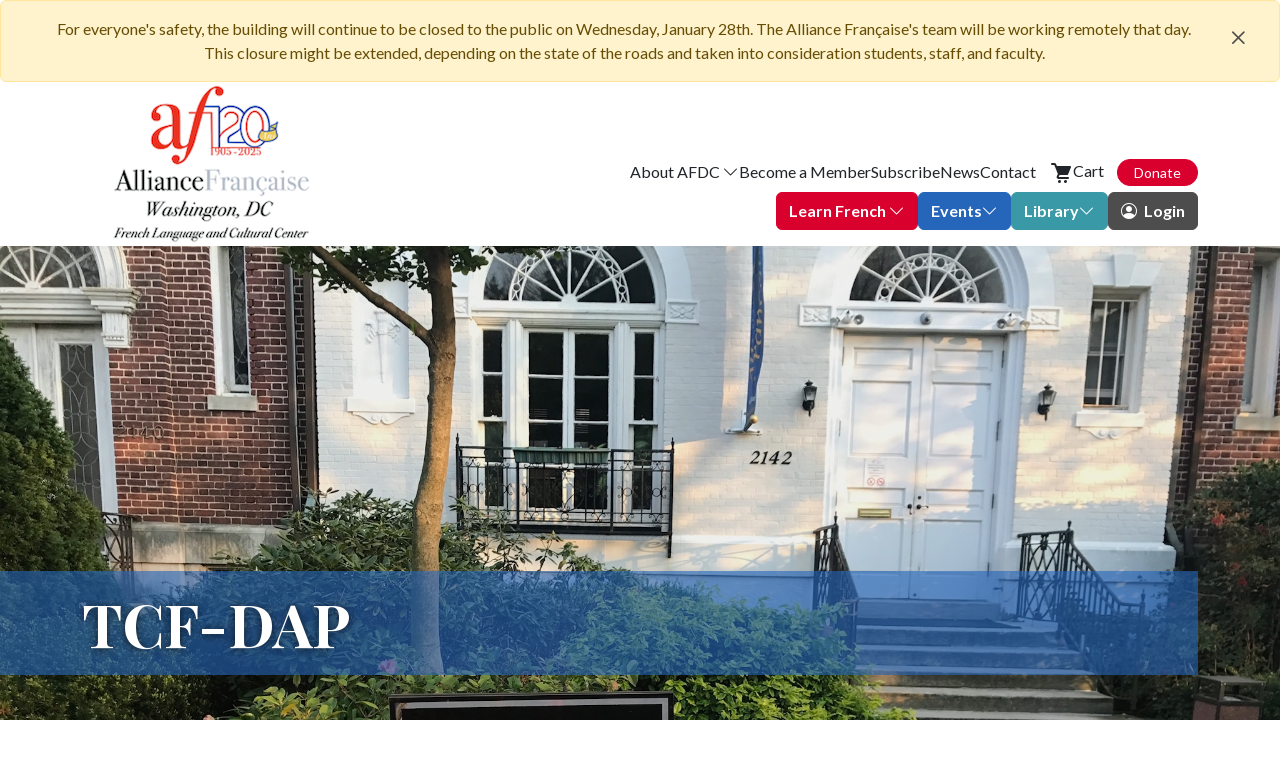

--- FILE ---
content_type: text/html; charset=utf-8
request_url: https://www.francedc.org/tcf
body_size: 8610
content:
<html>

<head>
    <meta name="viewport" content="width=device-width, initial-scale=1">

    <title>TCF-DAP | Alliance Fran&ccedil;aise Washington DC (AFDC)</title>

    <link href="https://cdn.jsdelivr.net/npm/bootstrap@5.3.5/dist/css/bootstrap.min.css" rel="stylesheet"
        integrity="sha384-SgOJa3DmI69IUzQ2PVdRZhwQ+dy64/BUtbMJw1MZ8t5HZApcHrRKUc4W0kG879m7" crossorigin="anonymous">
    <link rel="stylesheet" href="https://cdn.jsdelivr.net/npm/bootstrap-icons@1.11.3/font/bootstrap-icons.min.css">
    <link rel="preconnect" href="https://fonts.googleapis.com">
    <link rel="preconnect" href="https://fonts.gstatic.com/" crossorigin>
    <link href="https://fonts.googleapis.com/css2?family=Lato:ital,wght@0,100;0,300;0,400;0,700;0,900;1,100;1,300;1,400;1,700;1,900&family=Playfair+Display:ital,wght@0,400..900;1,400..900&display=swap" rel="stylesheet">
    <link rel="stylesheet" href="/templates/overrides/assets/css/main.css" />




    <!-- Load essential scripts for all override pages -->
      <script type='text/javascript' src='/action/optimize/scripts?1767683611'></script>
<script type='text/javascript' src='/components/flowplayer/flowplayer-3.2.13.min.js'></script>
<script type='text/javascript'>
var flowplayerPath = '/components/flowplayer/flowplayer-3.2.18.swf';
</script>
			<script src="https://js.stripe.com/v3/"></script>
			<script type='text/javascript'>
				var stripe = new Stripe("pk_live_fVOtLguHeTX68WzfAxq92NkN");
			</script><!-- Google tag (gtag.js) -->

<script async src=https://www.googletagmanager.com/gtag/js?id=G-Q532693YJW></script>

<script>

  window.dataLayer = window.dataLayer || [];

  function gtag(){dataLayer.push(arguments);}

  gtag('js', new Date());
  gtag('config', 'G-Q532693YJW');

</script>


  <link href='/action/html_editor/custom_css' rel='stylesheet'/>
</head>

<body>
    <div id='announcements'><script type='text/javascript'>
var announcement;
window.addEvent('domready', function()
{
	announcement = new AnnouncementManager('announcement', 33,
												 '');
});
</script>
		<div id='announcement' class='alert alert-warning alert-dismissible fade show text-center pb-0'>
		<a class='announcement_dismiss btn hover-zoom shadow-none' href='#' onclick='announcement.dismiss(); return false'></a>
<p>For everyone's safety, the building will continue to be closed to the public on Wednesday, January 28th. The Alliance Fran&ccedil;aise's team will be working remotely that day.<br />This closure might be extended, depending on the state of the roads and taken into consideration students, staff, and faculty.</p>		</div>

		<script type='text/javascript'>
			var announcement = document.getElementById("announcement");
		   	var announcementHeight = announcement.offsetHeight;
		    document.body.style.paddingTop = announcementHeight + "px";
		</script></div>
    <div id='nav'><style>
    nav.container a, nav.container a:visited, nav.container a.dropdown-toggle:hover, nav.container a.btn:hover {
        text-decoration: none;
    }
    nav.container a:hover {
        text-decoration: underline;
    }
    nav.container section.d-lg-flex a.text-body {
        text-wrap: nowrap;
    }
    
    nav.container a.btn.hover-zoom:hover {
        text-decoration: underline;
        font-weight: bold;
    }
    /* Add hover effect */
    .hover-zoom {
        transition: transform 200ms, box-shadow 200ms;
    }
    .hover-zoom:hover {
        transform: scale(110%);    
        box-shadow: 0 4px 4px 0 rgba(0, 0, 0, 0.25);
    }

    /* Make dropdown open on hover */
    .dropdown:hover>.dropdown-menu {
        display: block;
    }

    /* Support nested dropdowns (dropend) */
    .dropdown-menu .dropend:hover>.dropdown-menu {
        display: block;
        position: absolute;
        top: 0;
        left: 100%;
        margin-top: 0;
    }

    /* Make nav draw full width */
    .offcanvas.offcanvas-end {
        width: 100vw;
        max-width: 100%;
    }

    /* Rotate icon on expanded accordion */
    #mobileNav button[aria-expanded="true"] .bi-chevron-down {
        transform: rotate(180deg);
    }

    #mobileNav button[aria-expanded="true"] {
        border-bottom-left-radius: 0 !important;
        border-bottom-right-radius: 0 !important;
    }

    nav .accordion-item .accordion-header button {
        --bs-btn-border-radius: 0.3rem;
    }

    /* --- Universal dropdown item behavior --- */
    nav .dropdown-menu .dropdown-item {
        background-color: transparent !important; /* prevents default hover bg */
        text-decoration: none;
    }

    nav .dropdown-menu .dropdown-item:hover {
        text-decoration: underline;
        background-color: transparent !important;
    }

    /* --- Base dropdown background --- */
    #learnFrenchDropdown .dropdown-menu {
        background-color: white;
        transition: background-color 0.15s ease-in-out;
    }

    /* --- Top-level items: red on hover, no underline --- */
    #learnFrenchDropdown .dropdown-item {
        transition: background-color 0.15s ease-in-out, color 0.15s ease-in-out;
    }

    #learnFrenchDropdown .dropdown-item.dropdown-toggle:hover {
        background-color: var(--afdc-red) !important;
        color: white !important;
        text-decoration: none;
    }

    /* --- Nested menu always red --- */
    #learnFrenchDropdown .dropend .dropdown-menu {
        background-color: var(--afdc-red) !important;
        transition: background-color 0.15s ease-in-out;
    }

    /* --- Nested items: white text by default, underline on hover --- */
    #learnFrenchDropdown .dropend .dropdown-menu .dropdown-item {
        color: white;
        transition: background-color 0.15s ease-in-out, color 0.15s ease-in-out;
    }

    #learnFrenchDropdown .dropend .dropdown-menu .dropdown-item:hover {
        background-color: rgba(255, 255, 255, 0.1); /* slight feedback effect */
        color: white;
        text-decoration: underline;
    }

    /* --- Keep parent item red+white while hovering nested menu --- */
    #learnFrenchDropdown .dropend:hover>.dropdown-item {
        background-color: var(--afdc-red) !important;
        color: white !important;
        text-decoration: none;
    }

    /* Hide Bootstrap's default caret on dropdown-toggle */
    #learnFrenchDropdown .dropdown-toggle::after {
        display: none;
    }

    #learnFrenchDropdown .dropend .dropdown-menu {
        border: none;
    }
</style>

<nav class="container">
    <!-- Mobile only -->
    <section id="mobileNav" class="row align-items-center d-lg-none">
        <div class="col-5">
            <a href="/">
                <img src="/templates/overrides/assets/img/logo.png" class="mw-100" />
            </a>
        </div>
        <div class="col-7 text-end">
            <button class="btn" type="button" data-bs-toggle="offcanvas" data-bs-target="#mobileMenu"
                aria-controls="mobileMenu">
                <i class="bi bi-list" style="font-size: 3rem;"></i>
            </button>
            <div class="offcanvas offcanvas-end" tabindex="-1" id="mobileMenu" aria-labelledby="mobileMenuLabel">
                <div class="offcanvas-header row align-items-center">
                    <div class="col-5">
                        <a href="/">
                            <img src="/templates/overrides/assets/img/logo.png" class="mw-100" />
                        </a>
                    </div>
                    <div class="col-7 text-end">
                        <button type="button" class="btn-close" style="font-size: 1.5rem;" data-bs-dismiss="offcanvas" aria-label="Close"></button>
                    </div>
                </div>
                <div class="offcanvas-body d-flex flex-column gap-3 align-items-center">
                                            <a href="/login#login-header" class="btn btn-afdc-dark-gray w-100">
                            <i class="bi bi-person-circle me-1"></i>
                            Login
                        </a>
                    
                    <div class="accordion w-100 d-flex flex-column gap-3" id="afdcAccordion">
                        <div class="accordion-item border-afdc-red">
                            <h2 class="accordion-header">
                                <button class="btn btn-afdc-red w-100 d-flex justify-content-center gap-3 align-items-center collapsed"
                                    type="button" data-bs-toggle="collapse" data-bs-target="#collapseFrench" aria-expanded="false"
                                    aria-controls="collapseFrench">
                                    Learn French
                                    <i class="bi bi-chevron-down transition" style="transition: transform 0.3s;"></i>
                                </button>
                            </h2>
                            <div id="collapseFrench" class="accordion-collapse collapse" data-bs-parent="#afdcAccordion">
                                <div class="accordion-body">
                                    <div class="row">
                                        <div class="col-6 text-end">
                                            <a href="/adult-course-level" class="fw-bold text-body">Adults</a>
                                        </div>
                                        <div class="col-6 text-start">
                                            <a href="/registration" class="text-body d-block mb-3">Registration</a>
                                            <a href="/adult-register-steps" class="text-body d-block mb-3">Steps to Register</a>
                                            <a href="/adult-course-level" class="text-body d-block mb-3">Course Levels</a>
                                            <a href="/session_dates" class="text-body d-block mb-3">Session Dates</a>
                                            <a href="/adult_placement_tests" class="text-body d-block mb-3">Placement Tests</a>
                                            <a href="/private" class="text-body d-block mb-3">Private Classes</a>
                                        </div>
                                    </div>
                                    <div class="row">
                                        <div class="col-6 text-end">
                                            <a href="/kids-and-teens" class="fw-bold text-body">Kids &amp; Teens</a>
                                        </div>
                                        <div class="col-6 text-start">
                                            <a href="/registration?level_id=&course_type_id=4&age_group=Kids#filtered-level-sections" class="text-body d-block mb-3">Registration</a>
                                            <a href="/kids_teens_levels" class="text-body d-block mb-3">Youth Classes</a>
                                            <a href="/kids_teens_register_steps" class="text-body d-block mb-3">Registration Info</a>
                                            <a href="/kt_session_dates" class="text-body d-block mb-3">Session Dates</a>
                                            <a href="/child_placement_tests" class="text-body d-block mb-3">Placement Tests</a>
                                            <a href="/private-kids-teens" class="text-body d-block mb-3">Private Classes</a>
                                            <a href="/camps" class="text-body d-block mb-3">Camps</a>
                                            <a href="/field-trips" class="text-body d-block mb-3">Field Trips</a>
                                            <a href="/teens-special-programs" class="text-body d-block mb-3">Teen Programs</a>
                                        </div>
                                    </div>
                                    <div class="row">
                                        <div class="col-6 text-end">
                                            <a href="/certifications" class="fw-bold text-body">Certifications</a>
                                        </div>
                                        <div class="col-6 text-start">
                                            <a href="/registration-process" class="text-body d-block mb-3">Exam Registration Process</a>
                                            <a href="/certification_days" class="text-body d-block mb-3">Certifications Offered at AFDC</a>
                                            <a href="/daefle" class="text-body d-block mb-3">DAEFLE</a>
                                            <a href="/delf" class="text-body d-block mb-3">DELF &amp; DALF</a>
                                            <a href="/tef-tefaq" class="text-body d-block mb-3">TEF, TEF AQ, TEF Canada, TEF IRN</a>
                                            <a href="/tcf" class="text-body d-block mb-3">TCF</a>
                                            <a href="/certification_calendar" class="text-body d-block mb-3">Certifications Calendar</a>
                                        </div>
                                    </div>
                                </div>
                            </div>
                        </div>
                        <div class="accordion-item border-afdc-blue">
                            <h2 class="accordion-header">
                                <button class="btn btn-afdc-blue w-100 d-flex justify-content-center gap-3 align-items-center collapsed"
                                    type="button" data-bs-toggle="collapse" data-bs-target="#collapseEvents" aria-expanded="false"
                                    aria-controls="collapseEvents">
                                    Events
                                    <i class="bi bi-chevron-down transition" style="transition: transform 0.3s;"></i>
                                </button>
                            </h2>
                            <div id="collapseEvents" class="accordion-collapse collapse" data-bs-parent="#afdcAccordion">
                                <div class="accordion-body text-start">
                                    <a href="/events" class="text-body d-block mb-3">Upcoming Events</a>
                                    <a href="/quoi-de-neuf" class="text-body d-block mb-3">Quoi de neuf around DC</a>
                                    <a href="/gala" class="text-body d-block mb-3">Gala</a>
                                    <a href="/poetry-competition" class="text-body d-block mb-3">Youth Poetry Competition</a>
                                    <a href="/photo-contest" class="text-body d-block mb-3">Photo Contest: Paris on the Potomac</a>
                                    <a href="/trip-to-france" class="text-body d-block mb-3">Trip to Toulouse</a>
                                </div>
                            </div>
                        </div>
                        <div class="accordion-item border-afdc-teal">
                            <h2 class="accordion-header">
                                <button class="btn btn-afdc-teal w-100 d-flex justify-content-center gap-3 align-items-center collapsed"
                                    type="button" data-bs-toggle="collapse" data-bs-target="#collapseLibrary" aria-expanded="false"
                                    aria-controls="collapseLibrary">
                                    Library
                                    <i class="bi bi-chevron-down transition" style="transition: transform 0.3s;"></i>
                                </button>
                            </h2>
                            <div id="collapseLibrary" class="accordion-collapse collapse" data-bs-parent="#afdcAccordion">
                                <div class="accordion-body text-start">
                                    <a href="/Click_and_Collect_Service" class="text-body d-block mb-3">Click &amp; Collect Service</a>
                                    <a href="/library_hours" class="text-body d-block mb-3">Hours</a>
                                    <a href="/collections" class="text-body d-block mb-3">Collections</a>
                                    <a href="/library-policies" class="text-body d-block mb-3">Library Policies</a>
                                    <a href="/afdc_library_calendar" class="text-body d-block mb-3">AFDC Library Calendar</a>
                                    <a href="http://librarycatalog.francedc.org/?_ga=2.64701933.338589461.1525189635-406973513.1525027990" class="text-body d-block mb-3">Catalogue en ligne</a>
                                    <a href="/culturetheque" class="text-body d-block mb-3">Cultureth&egrave;que eLibrary</a>
                                </div>
                            </div>
                        </div>
                    </div>
                    <div class="accordion" id="aboutAccordion">
                        <div class="accordion-item border-0">
                            <h2 class="accordion-header" id="aboutHeading">
                                <button class="accordion-button w-100 bg-transparent d-flex justify-content-center gap-3 align-items-center collapsed" type="button"
                                    data-bs-toggle="collapse" data-bs-target="#aboutCollapse" aria-expanded="false"
                                    aria-controls="aboutCollapse">
                                    About AFDC
                                </button>
                            </h2>
                            <div id="aboutCollapse" class="accordion-collapse collapse" aria-labelledby="aboutHeading"
                                data-bs-parent="#aboutAccordion">
                                <div class="accordion-body text-center p-0 mt-3">
                                    <a href="/about" class="text-body d-block mb-3">About</a>
                                    <!-- <a href="/afdc_calendar" class="text-body d-block mb-3">Monthly Calendar</a> -->
                                    <a href="/membership-levels" class="text-body d-block mb-3">Membership Levels</a>
                                    <a href="/why-afdc" class="text-body d-block mb-3">Why Learn at AFDC</a>
                                    <a href="/our-team" class="text-body d-block mb-3">Our Team</a>
                                    <a href="/our-board" class="text-body d-block mb-3">Our Board</a>
                                    <a href="/policies" class="text-body d-block mb-3">Policies</a>
                                    <a href="/work-with-us" class="text-body d-block mb-3">Work with Us</a>
                                    <a href="/health_policies_at_afdc" class="text-body d-block mb-3">Health Policies</a>
                                    <a href="/faq" class="text-body d-block mb-3">FAQ</a>
                                </div>
                            </div>
                        </div>
                    </div>

                                            <a href="/membership-levels" class="text-body" id="become_member_button">Become a Member</a>
                    
                    <a href="/subscribe" class="text-body">Subscribe</a>
                    <a href="/news" class="text-body">News</a>
                    <!-- <a href="/afdc_calendar" class="text-body">Calendar</a> -->
                    <a href="/contact_us" class="text-body">Contact</a>
                    <a href="/cart" class="text-body">
                        <svg viewBox="0 0 24 24" xmlns="http://www.w3.org/2000/svg" id="cart-alt-1" class="icon glyph" width="24px" height="24px">
                            <path d="M10.62,14l-1,2H19a1,1,0,0,1,0,2H9.62a2,2,0,0,1-1.79-2.89L8.9,13,5.32,4H3A1,1,0,0,1,3,2H5.32A2,2,0,0,1,7.18,3.26L7.88,5H20.8l.09,0a1,1,0,0,1,.48.05,1,1,0,0,1,.56,1.3l-2.8,7a1,1,0,0,1-.93.63Zm-.12,5A1.5,1.5,0,1,0,12,20.5,1.5,1.5,0,0,0,10.5,19Zm6,0A1.5,1.5,0,1,0,18,20.5,1.5,1.5,0,0,0,16.5,19Z" style="fill:currentColor"></path>
                        </svg>Cart
                    </a>
                    <a href="/donate" class="btn btn-xs rounded-pill btn-afdc-red px-3 fw-normal">Donate</a>
                </div>
            </div>
        </div>
    </section>

    <!-- Medium & Up -->
    <section class="row align-items-end d-none d-lg-flex">
        <div class="col-3">
            <a href="/">
                <img src="/templates/overrides/assets/img/logo.png" class="mw-100" />
            </a>
        </div>
        <div class="col-9 d-flex flex-column gap-3 pb-3">
            <div class="nav-links d-flex align-items-center gap-4 justify-content-end">
                <div class="dropdown">
                    <a href="/about"
                        class="text-body dropdown-toggle"
                        id="aboutDropdown"
                        role="button"
                        data-bs-toggle="dropdown"
                        aria-expanded="false">
                        About AFDC
                        <i class="bi bi-chevron-down"></i>
                    </a>
                    <ul class="dropdown-menu" aria-labelledby="aboutDropdown">
                        <li><a class="dropdown-item" href="/about">About</a></li>
                        <!-- <li><a class="dropdown-item" href="/afdc_calendar">Monthly Calendar</a></li> -->
                        <li><a class="dropdown-item" href="/membership-levels">Membership Levels</a></li>
                        <li><a class="dropdown-item" href="/why-afdc">Why Learn at AFDC</a></li>
                        <!-- <li><a class="dropdown-item" href="/testimonials">Testimonials</a></li> -->
                        <li><a class="dropdown-item" href="/our-team">Our Team</a></li>
                        <li><a class="dropdown-item" href="/our-board">Our Board</a></li>
                        <li><a class="dropdown-item" href="/policies">Policies</a></li>
                        <li><a class="dropdown-item" href="/work-with-us">Work with Us</a></li>
                        <li><a class="dropdown-item" href="/health_policies_at_afdc">Health Policies</a></li>
                        <li><a class="dropdown-item" href="/faq">FAQ</a></li>
                    </ul>
                </div>

                                    <a href="/membership-levels" class="text-body" id="become_member_button">Become a Member</a>
                
                <a href="/subscribe" class="text-body">Subscribe</a>
                <a href="/news" class="text-body">News</a>
                <!-- <a href="/afdc_calendar" class="text-body">Calendar</a> -->
                <a href="/contact_us" class="text-body">Contact</a>
                <a href="/cart" class="text-body btn hover-zoom shadow-none">
                    <svg viewBox="0 0 24 24" xmlns="http://www.w3.org/2000/svg" id="cart-alt-1" class="icon glyph" width="24px" height="24px">
                        <path d="M10.62,14l-1,2H19a1,1,0,0,1,0,2H9.62a2,2,0,0,1-1.79-2.89L8.9,13,5.32,4H3A1,1,0,0,1,3,2H5.32A2,2,0,0,1,7.18,3.26L7.88,5H20.8l.09,0a1,1,0,0,1,.48.05,1,1,0,0,1,.56,1.3l-2.8,7a1,1,0,0,1-.93.63Zm-.12,5A1.5,1.5,0,1,0,12,20.5,1.5,1.5,0,0,0,10.5,19Zm6,0A1.5,1.5,0,1,0,18,20.5,1.5,1.5,0,0,0,16.5,19Z" style="fill:currentColor"></path>
                    </svg>Cart
                </a>
                <a href="/donate" id="donateButton" class="btn btn-xs rounded-pill btn-afdc-red px-3 fw-normal hover-zoom">Donate</a>
            </div>
            <div class="nav-buttons d-flex align-items-center gap-3 justify-content-end">
                <div class="dropdown" id="learnFrenchDropdown">
                    <button class="btn btn-afdc-red dropdown-toggle" type="button" aria-expanded="false">
                        Learn French
                        <i class="bi bi-chevron-down"></i>
                    </button>
                    <ul class="dropdown-menu">
                        <li><a href="/registration" class="dropdown-item">Registration</a></li>
                        <li class="dropend">
                            <a href="/adult-course-level" class="dropdown-item dropdown-toggle d-flex justify-content-between align-items-center"
                                role="button" aria-expanded="false">
                                Adults
                                <i class="bi bi-chevron-right"></i>
                            </a>
                            <ul class="dropdown-menu">
                                <li><a href="/adult-register-steps" class="dropdown-item">Steps to Register</a></li>
                                <li><a href="/adult-course-level" class="dropdown-item">Course Levels</a></li>
                                <li><a href="/session_dates" class="dropdown-item">Session Dates</a></li>
                                <li><a href="/adult_placement_tests" class="dropdown-item">Placement Tests</a></li>
                                <li><a href="/private" class="dropdown-item">Private Classes</a></li>
                            </ul>
                        </li>
                        <li class="dropend">
                            <a href="/kids-and-teens" class="dropdown-item dropdown-toggle d-flex justify-content-between align-items-center" role="button" aria-expanded="false">
                                Kids &amp; Teens
                                <i class="bi bi-chevron-right"></i>
                            </a>
                            <ul class="dropdown-menu">
                                <li><a href="/kids_teens_levels" class="dropdown-item">Youth Classes</a></li>
                                <li><a href="/kids_teens_register_steps" class="dropdown-item">Registration Info</a></li>
                                <li><a href="/kt_session_dates" class="dropdown-item">Session Dates</a></li>
                                <li><a href="/child_placement_tests" class="dropdown-item">Placement Tests</a></li>
                                <li><a href="/private-kids-teens" class="dropdown-item">Private Classes</a></li>
                                <li><a href="/camps" class="dropdown-item">Camps</a></li>
                                <li><a href="/field-trips" class="dropdown-item">Field Trips</a></li>
                                <li><a href="/teens-special-programs" class="dropdown-item">Teen Programs</a></li>
                            </ul>
                        </li>
                        <li class="dropend">
                            <a href="/certifications" class="dropdown-item dropdown-toggle d-flex justify-content-between align-items-center"
                                role="button" aria-expanded="false">
                                Certifications
                                <i class="bi bi-chevron-right"></i>
                            </a>
                            <ul class="dropdown-menu">
                                <li><a href="/registration-process" class="dropdown-item">Exam Registration Process</a></li>
                                <li><a href="/certification_days" class="dropdown-item">Certifications Offered at AFDC</a></li>
                                <li><a href="/daefle" class="dropdown-item">DAEFLE</a></li>
                                <li><a href="/delf" class="dropdown-item">DELF &amp; DALF</a></li>
                                <li><a href="/tef-tefaq" class="dropdown-item">TEF, TEF AQ, TEF Canada, TEF IRN</a></li>
                                <li><a href="/tcf" class="dropdown-item">TCF</a></li>
                                <li><a href="/certification_calendar" class="dropdown-item">Certifications Calendar</a></li>
                            </ul>
                        </li>
                        <li><a href="/corporate" class="dropdown-item">Corporate</a></li>
                    </ul>
                </div>
                <div class="dropdown">
                    <button class="btn btn-afdc-blue dropdown-toggle d-flex align-items-center gap-2" type="button" id="eventsDropdown" aria-expanded="false">
                        Events
                        <i class="bi bi-chevron-down"></i>
                    </button>
                    <ul class="dropdown-menu" aria-labelledby="eventsDropdown">
                        <li><a class="dropdown-item" href="/events">Upcoming Events</a></li>
                        <li><a class="dropdown-item" href="/quoi-de-neuf">Quoi de neuf around DC</a></li>
                        <li><a class="dropdown-item" href="/gala">Gala</a></li>
                        <li><a class="dropdown-item" href="/poetry-competition">Youth Poetry Competition</a></li>
                        <li><a class="dropdown-item" href="/photo-contest">Photo Contest: Paris on the Potomac</a></li>
                        <li><a class="dropdown-item" href="/trip-to-france">Trip to France</a></li>
                    </ul>
                </div>
                <div class="dropdown">
                    <button class="btn btn-afdc-teal dropdown-toggle d-flex align-items-center gap-2" type="button" id="libraryDropdown" aria-expanded="false">
                        Library
                        <i class="bi bi-chevron-down"></i>
                    </button>
                    <ul class="dropdown-menu" aria-labelledby="libraryDropdown">
                        <li><a class="dropdown-item" href="/Click_and_Collect_Service">Click &amp; Collect Service</a></li>
                        <li><a class="dropdown-item" href="/library_hours">Hours</a></li>
                        <li><a class="dropdown-item" href="/collections">Collections</a></li>
                        <li><a class="dropdown-item" href="/library-policies">Library Policies</a></li>
                        <li><a class="dropdown-item" href="/afdc_library_calendar">AFDC Library Calendar</a></li>
                        <li><a class="dropdown-item" href="http://librarycatalog.francedc.org/?_ga=2.64701933.338589461.1525189635-406973513.1525027990">Catalogue en ligne</a></li>
                        <li><a class="dropdown-item" href="/culturetheque">Cultureth&egrave;que eLibrary</a></li>
                    </ul>
                </div>

                                    <a href="/login" class="btn btn-afdc-dark-gray restricted hover-zoom">
                        <i class="bi bi-person-circle me-1"></i>
                        Login
                    </a>
                            </div>
        </div>
    </section>
</nav></div>

    <header>
        <h1 class="container afdc-header-blue text-white f-playfair fw-bold">
            <span class="text d-block h-fit position-relative py-3">TCF-DAP</span>
        </h1>
    </header>

    <style>
        header {
            background-image: url("/templates/overrides/assets/img/banner-about.jpg");
            background-size: cover;
        }
    </style>

    <section class="home-paragraph container my-5">
        <h2 class="vc_custom_heading"><img image_id="197" src="/action/image/thumbnail?image_id=197&amp;size=1024" style="width: 184px; height: 163px;" border="0" alt="Tcf logo" /></h2>
<p>Dear candidates,</p>
<p>Thank you very much for your interest in taking the exam TCF-DAP&nbsp; at Alliance Fran&ccedil;aise of Washington DC.</p>
<p><span>The</span><span>&nbsp;</span><a target="_blank" rel="noopener noreferrer" href="https://www.france-education-international.fr/article/tcf-dap?langue=fr">Test de connaissance du fran&ccedil;ais (TCF)</a><span>, accredited by the French Ministry of Education, is a French language proficiency test for non-native speakers who need their level of proficiency certified. Alliance Francaise de Washington now&nbsp;</span><em>only</em><span>&nbsp;offers the&nbsp;</span><a target="_blank">TCF-DAP</a><span>&nbsp;(TCF pour la demande d'admission pr&eacute;alable) which is for those applying as a first-year undergraduate student (L1) at a French university or a French school of architecture.&nbsp; Note that the AFDC uses the paper and electronic version of this exam.</span></p>
<p>Exam format:&nbsp; TCF-DAP computer based.&nbsp;</p>
<ul>
<li>un test sous forme de questionnaire &agrave; choix multiple destin&eacute; &agrave; &eacute;valuer la compr&eacute;hension orale et &eacute;crite et la ma&icirc;trise des structures de la langue ;</li>
<li>et une &eacute;preuve d&rsquo;expression &eacute;crite.</li>
</ul>
<ol>
<li><strong>Compr&eacute;hension orale*&nbsp;</strong>: &nbsp;&Eacute;preuve collective : 29 questions &agrave; choix multiple (4 choix de r&eacute;ponses, une seule r&eacute;ponse correcte)</li>
<li><strong>Ma&icirc;trise des structures de la langue</strong><strong>*</strong>&nbsp;: &Eacute;preuve collective : 18 questions &agrave; choix multiple (4 choix de r&eacute;ponses, une seule r&eacute;ponse correcte)</li>
<li><strong>Compr&eacute;hension &eacute;crite*</strong>&nbsp;: &Eacute;preuve collective : 29 questions &agrave; choix multiple (4 choix de r&eacute;ponses, une seule r&eacute;ponse correcte)</li>
<li><strong>Expression &eacute;crite</strong>&nbsp;: &Eacute;preuve collective : 3 exercices</li>
</ol>
<p>Le TCF dans le cadre de la DAP a&nbsp;une dur&eacute;e&nbsp;de 2 heures&nbsp;25 :</p>
<ul>
<li>Compr&eacute;hension orale* : 25 minutes&nbsp;;</li>
<li>Ma&icirc;trise des structures de la langue*&nbsp;: 15&nbsp;minutes ;</li>
<li>Compr&eacute;hension &eacute;crite* : 45 minutes&nbsp;;</li>
<li>Expression &eacute;crite : 60 minutes.</li>
</ul>
<p>*<em>Dans le cadre d&rsquo;une passation sur ordinateur, le temps de passation de la compr&eacute;hension orale, de la ma&icirc;trise des structures de la langue et de la compr&eacute;hension &eacute;crite compte une dizaine de minutes suppl&eacute;mentaire par rapport &agrave; une passation sur support papier.</em></p>
<p>Please, look at the exam<span>&nbsp;</span><a href="/certification_calendar">calendar</a><span>&nbsp;</span>for any upcoming exam sessions. Make sure you choose the correct exam when you register. If you have a question about which exam to take, please email Jessy at:<span>&nbsp;</span><a href="mailto:certifications@francedc.org">certifications@francedc.org</a>&nbsp; Each exam has strict opening and closing registration deadlines &nbsp;(check each specific exam section).</p>
<p>Diploma and/or exam certificates must be picked up in person, upon presentation of a valid, government-issued, ID.</p>
<p>Should an exam session be cancelled for inclement weather, technical problem with the platform during the exam, sickness , act of God, or any other circumstance beyond our control, &nbsp;the AFDC cannot be held responsible for any personal arrangements made by the candidate (transport, accommodation, etc.).</p>
<p>The CCIP (for the TEF) and the FEI (for the TCF and Delf-Dalf) will not refund the candidate for a missed session, nor reimburse any personal expenses engaged to come and take the exam, even if this latter is canceled for any reason whatsoever. This is why, based upon unfortunate pre-pandemic experience, we have decided not to accept any longer candidates who live further away than 75 miles away from Washington DC.</p>
<p>To help you locate another <a href="https://www.lefrancaisdesaffaires.fr/en/candidate/find-a-center/" target="_blank" rel="noopener">Exam Center in the USA</a> and which exam is administered.</p>
<div class="vc_single_image-wrapper   vc_box_border_grey">
<h3>EXAM DATES AND REGISTRATION</h3>
<p>Upcoming TCF exam sessions: November 2026, details to come in summer 2026.</p>
<table style="width: 876px;">
<tbody>
<tr>
<th style="width: 515px; text-align: center;">Exam dates</th>
<th style="width: 450px; text-align: center;">Exam type</th>
<th style="width: 335px; text-align: center;">Registration starts</th>
<th style="width: 271px; text-align: center;">Registration ends</th>
</tr>
<tr>
<td style="width: 515px; text-align: center;">November 7, 2025</td>
<td style="width: 450px; text-align: center;">TCF-DAP</td>
<td style="width: 335px; text-align: center;">September&nbsp; 19, 2025</td>
<td style="width: 271px; text-align: center;">October 26, 2025</td>
</tr>
</tbody>
</table>
<a class="btn btn-afdc-red px-3 my-5" href="/certification_days">Register Now</a>
<p>Please note that exam centers in other cities may offer more TCF sessions throughout the year. For exam centers outside of DC, please consult the list of <a href="https://www.lefrancaisdesaffaires.fr/en/candidate/find-a-center/" target="_blank" rel="noopener">exam centers</a></p>
<p>There will be no TCF sessions in July and August.</p>
<p>Please note that a minimum is 30 days must be respected between each TCF exam if you wish to retake it.&nbsp; Otherwise, your registration will be cancelled by the CIEP.</p>
<p>Please note that the AFDC reserves the right to close registrations early if we reach maximum capacity before the deadline. You may email <span><a href="mailto:certifications@francedc.org">certifications@francedc.org</a></span> to be placed on a waiting list in this case. Similarly, a testing session may be cancelled if there are fewer than 3 participants. If this happens, we can move your registration to the next session. No refunds or credits will be issued if a registered candidate misses an exam session.</p>
<h3>EXAM FEES</h3>
<div class="list_desc">
<table style="width: 588px;">
<tbody>
<tr>
<th style="width: 305px;">EXAM</th>
<th style="width: 141px;">GENERAL PUBLIC</th>
<th style="width: 132px;">AFDC MEMBER</th>
</tr>
<tr>
<td style="width: 305px;">
<p>TCF DAP</p>
</td>
<td style="width: 141px; text-align: center;">
<p>$300</p>
</td>
<td style="width: 132px; text-align: center;">
<p>$300</p>
</td>
</tr>
</tbody>
</table>
<p>All fees must be paid in full at time of registration.&nbsp;</p>
<p><span>Exam fees are not refundable after the registration deadline. In case of withdrawal before the registration deadline, a $25 fee will be applied.&nbsp;</span></p>
<h3>RESULTS</h3>
<p>The CIEP delivers a certificate that rates the candidate&rsquo;s quantitative and qualitative performance and provides an analysis of results. Results are normally available 2 weeks after the exam and are valid for two years.</p>
<p>For more information about TCF, please visit <span><a href="http://www.ciep.fr/en/tcf" target="_self">www.ciep.fr/en/tcf/tcf.php</a></span>.</p>
</div>
</div>
    </section>

    <div data-include="/templates/overrides/includes/footer.html"></div>

    <script src="https://cdn.jsdelivr.net/npm/bootstrap@5.3.5/dist/js/bootstrap.bundle.min.js"
        integrity="sha384-k6d4wzSIapyDyv1kpU366/PK5hCdSbCRGRCMv+eplOQJWyd1fbcAu9OCUj5zNLiq"
        crossorigin="anonymous"></script>
    <script src="/templates/overrides/assets/js/main.js" type="text/javascript"></script>
</body>

</html>
 

--- FILE ---
content_type: text/html
request_url: https://www.francedc.org/templates/overrides/includes/footer.html
body_size: 790
content:
<footer class="pt-5 pb-3 bg-afdc-dark-gray text-white">
    <section class="container">
        <div class="row">
            <div class="col-md-4">
                <h6 class="fw-bold my-3">Hours of Operation</h6>
                <p>
                    Office Hours<br />
                    Monday-Thursday:<br />
                    10:30am-6:00pm <span class="current-time-zone"></span><br />
                    Friday: 9:00am-4:30pm <span class="current-time-zone"></span><br />
                    Saturday: 9:00am-5:00pm <span class="current-time-zone"></span><br />
                </p>
                <p>
                    <a href="/library_hours" class="text-white">Library Hours</a>
                </p>
                <h6 class="fw-bold mt-3">Follow Us</h6>
                <a href="https://www.facebook.com/AFWDC/" rel="noopener" target="_blank" class="text-white text-decoration-none fs-4"><i class="bi bi-facebook"></i> </a>
                <a href="https://twitter.com/francedc?lang=en" rel="noopener" target="_blank" class="text-white text-decoration-none fs-4"><i class="bi bi-twitter-x"></i> </a>
                <a href="https://www.instagram.com/afwashington_dc/?hl=en" rel="noopener" target="_blank" class="text-white text-decoration-none fs-4"><i class="bi bi-instagram"></i> </a>
            </div>
            <div class="col-md-4">
                <h6 class="fw-bold my-3">Address</h6>
                <p>
                    Dupont Circle/Kalorama<br />
                    2142 Wyoming Ave, NW<br />
                    Washington, DC 20008
                </p>
                <h6 class="fw-bold my-3">Phone:</h6>
                <p><a href="tel:+12022347911" class="text-white">(202) 234-7911</a></p>
                <h6 class="fw-bold my-3">Fax:</h6>
                <p><a href="tel:+12022341425" class="text-white">(202) 234-1425</a></p>
            </div>
            <div class="col-md-4">
                <div class="text-center pt-5">
                    <img src="/templates/overrides/assets/img/logo-footer.png" width="200" />
                    <p class="f-playfair">Washington, DC</p>
                </div>
            </div>
        </div>
        <p class="text-center fw-semibold pt-5 pb-2" style="opacity: 44%; font-size: 0.875rem;">
            Copyright <span id="copyright-year"></span> Alliance Fran&ccedil;aise de Washington DC | All Rights Reserved
        </p>
    </section>
</footer>

--- FILE ---
content_type: text/css
request_url: https://www.francedc.org/templates/overrides/assets/css/main.css
body_size: 6597
content:
:root {
    --afdc-red-rgb: 218, 0, 46;
    --afdc-blue-rgb: 37, 102, 187;
    --afdc-dark-gray-rgb: 77, 77, 77;
    --afdc-teal-rgb: 58, 153, 166;
    --afdc-red-faded: #FAD9E0;
    --afdc-blue-faded: #D1E5FF;
    --afdc-teal-faded: #CDE5E8;
    --afdc-purple-faded: #e2d1e1;
    --afdc-yellow-faded: #EEE5C8;
    --afdc-green-faded: #C8EEDC;

    --afdc-red: rgb(var(--afdc-red-rgb));
    --afdc-blue: rgb(var(--afdc-blue-rgb));
    --afdc-dark-gray: rgb(var(--afdc-dark-gray-rgb));
    --afdc-teal: rgb(var(--afdc-teal-rgb));
    --afdc-yellow: #FFC977;
    --afdc-dark-yellow:  #af7d31;
    --afdc-purple:  #6a4468;
}

/*****************
 *** Overrides ***
 *****************/

body {
    font-family: 'Lato', sans-serif;
    line-height: 1.5;
}

h2, h3, h4, h5 {
    color: var(--afdc-red);
}

@media (min-width: 768px) {
    .md-w-50 {
        width: 50% !important;
    }
}

.btn,
.btn.btn-sm {
    font-weight: 600;
}

.btn.btn-xs {
    --bs-btn-padding-y: 0.125rem;
    --bs-btn-padding-x: 0.25rem;
    --bs-btn-font-size: 0.875rem;
}

.dropdown-toggle::after {
    display: none;
}

.nav-buttons .dropdown-item:visited{
    color:black !important;
}
.nav-buttons .dropend .dropdown-menu li a:visited{
    color:white !important;
}

/*****************
         *** Utilities ***
         *****************/

.btn-afdc-red {
    --bs-btn-bg: var(--afdc-red);
    --bs-btn-border-color: var(--afdc-red);
    --bs-btn-color: white;
    --bs-btn-hover-bg: var(--afdc-red);
    --bs-btn-hover-border-color: var(--afdc-red);
    --bs-btn-hover-color: white;
    --bs-btn-active-bg: var(--afdc-red);
    --bs-btn-active-border-color: var(--afdc-red);
    --bs-btn-active-color: white;
}
.btn-outline-afdc-red {
    color: var(--afdc-red);
    background: transparent;
    border-color: var(--afdc-red);
}

.btn-afdc-blue {
    --bs-btn-bg: var(--afdc-blue);
    --bs-btn-border-color: var(--afdc-blue);
    --bs-btn-color: white;
    --bs-btn-hover-bg: var(--afdc-blue);
    --bs-btn-hover-border-color: var(--afdc-blue);
    --bs-btn-hover-color: white;
    --bs-btn-active-bg: var(--afdc-blue);
    --bs-btn-active-border-color: var(--afdc-blue);
    --bs-btn-active-color: white;
}

.btn-afdc-dark-gray {
    --bs-btn-bg: var(--afdc-dark-gray);
    --bs-btn-border-color: var(--afdc-dark-gray);
    --bs-btn-color: white;
    --bs-btn-hover-bg: var(--afdc-dark-gray);
    --bs-btn-hover-border-color: var(--afdc-dark-gray);
    --bs-btn-hover-color: white;
    --bs-btn-active-bg: var(--afdc-dark-gray);
    --bs-btn-active-border-color: var(--afdc-dark-gray);
    --bs-btn-active-color: white;
}

.btn-afdc-teal {
    --bs-btn-bg: var(--afdc-teal);
    --bs-btn-border-color: var(--afdc-teal);
    --bs-btn-color: white;
    --bs-btn-hover-bg: var(--afdc-teal);
    --bs-btn-hover-border-color: var(--afdc-teal);
    --bs-btn-hover-color: white;
    --bs-btn-active-bg: var(--afdc-teal);
    --bs-btn-active-border-color: var(--afdc-teal);
    --bs-btn-active-color: white;
}

.btn-afdc-red.btn-subtle {
    background: var(--afdc-red-faded);
    border-color: var(--afdc-red-faded);
    color: var(--afdc-red);
}

.btn-afdc-blue.btn-subtle {
    background: var(--afdc-blue-faded);
    border-color: var(--afdc-blue-faded);
    color: var(--afdc-blue);
}

.btn-afdc-red:visited,
.btn-afdc-blue:visited,
.btn-afdc-dark-gray:visited,
.btn-afdc-teal:visited {
    color: white;
}

.btn-outline-afdc-red:visited {
    color: var(--afdc-red);
}

.btn-afdc-red.btn-subtle:visited {
    color: var(--afdc-red);
}

.btn-afdc-blue.btn-subtle:visited {
    color: var(--afdc-blue);
}

.btn[data-bs-target="#mobileMenu"] {
    color: black;
}

.dropdown-item:visited {
    color: var(--bs-dropdown-link-color);
}

.nav-links a {
    font-weight: normal;
}

.fw-extrabold {
    font-weight: 800;
}

.text-afdc-red {
    color: var(--afdc-red);
}

.text-afdc-blue {
    color: var(--afdc-blue);
}

.text-afdc-dark-gray {
    color: var(--afdc-dark-gray);
}

.text-afdc-teal {
    color: var(--afdc-teal);
}
 
.text-afdc-purple {
    color: var(--afdc-purple);
}
.text-afdc-dark-yellow{
    color: var(--afdc-dark-yellow);
}

.bg-afdc-blue {
    background-color: var(--afdc-blue);
}
.bg-afdc-purple {
    background-color: var(--afdc-purple);
}
.bg-afdc-teal {
    background-color: var(--afdc-teal);
}
.bg-afdc-red {
    background-color: var(--afdc-red);
}

.bg-afdc-dark-gray {
    background-color: var(--afdc-dark-gray);
}

.bg-afdc-yellow {
    background-color: var(--afdc-yellow);
}
.bg-afdc-dark-yellow {
    background-color: var(--afdc-dark-yellow);
}

.bg-afdc-blue-faded {
    background-color: var(--afdc-blue-faded);
}

.bg-afdc-red-faded {
    background-color: var(--afdc-red-faded);
}

.bg-afdc-teal-faded {
    background-color: var(--afdc-teal-faded);
}

.bg-afdc-purple-faded {
    background-color: var(--afdc-purple-faded);
}

.bg-afdc-yellow-faded {
    background-color: var(--afdc-yellow-faded);
}

.bg-afdc-green-faded {
    background-color: var(--afdc-green-faded);
}

.w-fit {
    width: fit-content;
}

.h-fit {
    height: fit-content;
}

.f-playfair {
    font-family: 'Playfair Display', serif;
}

.max-w-100 {
    max-width: 100%;
}

.my-6 {
    margin-top: 6rem !important;
    margin-bottom: 6rem !important;
}

.border-afdc-red {
    border-color: var(--afdc-red) !important;
}

.border-afdc-blue {
    border-color: var(--afdc-blue) !important;
}

.border-afdc-teal {
    border-color: var(--afdc-teal) !important;
}

.border-afdc-dark-gray {
    border-color: var(--afdc-dark-gray) !important;
}

@media (min-width: 992px) {
    .w-lg-25 {
        width: 25% !important;
    }
    .w-lg-auto {
        width: auto !important;
    }
}
/*********************
 *** Page-specific ***
 **********************/

html {
    overflow-x: hidden;
}

body {
    width: 100%;
    overflow-x: hidden;
}

nav .nav-buttons>button {
    min-width: 100px;
}

header {
    min-height: 500px;
    position: relative;
    isolation: isolate;
    margin-bottom: 3rem;
}

header h1 {
    z-index: 1;
    isolation: isolate;
    padding-top: 325px;
    text-align: left;
}

header h1>.text::before {
    content: " ";
    width: 100%;
    height: 100%;
    display: block;
    position: absolute;
    z-index: -1;
    padding-left: 1000px;
    margin-left: -1000px;
    box-sizing: content-box;
    margin-top: -1rem;
}

header h1.afdc-header-blue>.text::before {
    background-color: rgba(var(--afdc-blue-rgb), 0.6);
}

header h1.afdc-header-red>.text::before {
    background-color: rgba(var(--afdc-red-rgb), 0.6);
}

header h1 {
    font-size: 60px;
    text-shadow: 0px 1px 8px rgba(0, 0, 0, 0.75);
}

.btn {
    transition: filter 200ms;
    color:white;
}

.btn:not(.btn-subtle):hover {
    filter: brightness(1.1);
}

.btn-subtle:hover {
    filter: brightness(0.95);
}

header>.header-buttons {
    transform: translateY(45px);
}

@media (max-width: 767px) {
    header > .header-buttons {
        transform: translateY(72px);
    }
}

header>.header-buttons button {
    transition: transform 200ms, box-shadow 200ms;
    box-shadow: 0 0 0 0 rgba(0, 0, 0, 0.25);
}

header>.header-buttons button:hover {
    transform: scale(105%);
    box-shadow: 0 4px 4px 0 rgba(0, 0, 0, 0.25);
}

.home-paragraph a {
    text-decoration: none;
}

.home-paragraph a:hover {
    text-decoration: underline;
}

.home-icon-links>a {
    text-align: center;
    color: black;
    min-width: 125px;
}

.home-icon-links>a>p {
    margin-top: 1rem;
}

/* 
=========================
This is for the login 
and sign up modal popup on 
the browse courses page
==========================
*/
a#feedback_send_button {
    float: none;
    width: 60px;
    background: #2D3E50;
    padding: 0px;
    color: #fff;
}

.address_editor {
    display: block;
    /*min-width: 640px;*/
    font-size: 85%;
}

.address_editor .address {
    display: block;
    width: 45%;
    float: left;
}

.address_editor .address_controls {
    width: 40%;
    float: left;
    display: block;
}

label.login_modal {
    display:block;
}

label:after {
    content:"\a";
    white-space: pre;
}
input.login_modal_el{
    margin-bottom:10px;
    height:30px;
}

.sign_in_modal{
background-color: #fff !important;
border-radius:5px;
	min-height: 540px;
}

a.sign_in_modal_close[style]:hover{
color:red !important;
}

.sign_up_modal{
	background-color:black;
	border-radius: 5px;
	min-height: 540px;
}

.dialog_body
{
	padding: 20px;
	overflow-Y: auto; 
}

.dialog_body label
{
	font-weight: 400;
}

.dialog_header 
{
    background: none repeat scroll 0 0 #eee;
    border-radius: 8px 8px 0 0;
    color: #333;
    font-size: 125%;
    font-variant: normal;
    font-weight: bold;
    padding: 15px 20px;
    border-bottom: solid 1px #bbb;
}

.dialog {
  background-color: #FFFFFF;
  border: 1px solid #000000;
  border-radius: 8px;
  box-shadow: 2px 2px 20px #333333;
  display: none;
}

.dialog_header a, .dialog_header a:link, .dialog_header a:hover, .dialog_header a:visited {
    font-size: 125%;
    color: #333;
    margin: 0;
    display: inline-block;
    position: absolute;
    top: 15px;
    right: 10px;
}

.password_complexity_panel .pass {
    display: block;
    color: #008800;
    background: url(/fakoli/images/on.png) 0 0 no-repeat;
    padding-left: 25px;
}

.password_complexity_panel .fail {
    display: block;
    color: #880000;
    background: url(/fakoli/images/off.png) 0 0 no-repeat;
    padding-left: 25px;
}

#sign_up_panel label
{
	white-space: nowrap;
}

#login_heading {
    background: #d3dde7;
    margin-top: -20px;
    height: 80px;
    margin-bottom: 80px;
    margin-left: -20px;
    margin-right: -20px;
}

#login_face {
    width: 120px;
    margin: 0 auto;
    display: block;
    padding-top: 5px;
}

#sign_in_modal_form {
    width: 270px;
    margin: 0 auto;
}

button#sign_up,
input#sign_in_button 
{
    display: block;
    width: 100%;
    margin: 5px 0px;
}

button#sign_up
{
	margin-bottom: 15px;
}

.dialog
{
  transform: translate3d(0, 0, 0);
  backface-visibility: hidden;
  perspective: 1000px;
}
.dialog.error
{
  animation: shake 0.82s cubic-bezier(.36,.07,.19,.97) both;
}

@keyframes shake {
  10%, 90% {
    transform: translate3d(-1px, 0, 0);
  }
  
  20%, 80% {
    transform: translate3d(2px, 0, 0);
  }

  30%, 50%, 70% {
    transform: translate3d(-4px, 0, 0);
  }

  40%, 60% {
    transform: translate3d(4px, 0, 0);
  }
}

/* Curtain */

@keyframes curtain-fade-in {
    0% {
        opacity: 0;
    }

    100% {
        opacity: 0.7;
    }
}

@keyframes curtain-fade-out {
    0% {
        opacity: 0.7;
    }

    100% {
        opacity: 0;
    }
}

#curtain
{
	background-color: #333;
	z-index: 149;
	position: absolute;
    animation: curtain-fade-out .5s ease-in;
    width: 0;
    height: 0;
    opacity: 0;
}

body.curtain_lowered #curtain 
{
	display: block;
	opacity: 0.7;
    animation: curtain-fade-in .5s ease-in;
}

button.button, a.button, a.button:link, input.button, button.button:hover, input.button:hover, a.button:hover, a.button:active {
    background: var(--afdc-red) none repeat scroll 0 0;
    border: 1px solid #FFF;
    color: #FFF;
    font-weight: 400;
    padding: 5px 10px;
    margin: 0px 10px 0px 0px;
    width: auto;
    text-align: center;
    display: inline-block;
    cursor: pointer;
    border-radius: 10px;
    font-size: 100%;
    -webkit-appearance: none;
    text-decoration: none;
}

.registration_prompt_buttons{
    clear:left;
    padding-top:20px !important;
}

.registration_prompt_suggested_text{
    clear:left;
    padding-bottom:10px;
    color:red;
}

#registration_prompt_total{
    border-top:solid;
    border-width:1px;
    clear:left;
}

p.validation.warning, 
p.validation.alert {
    border: solid 1px #BA0C2F;
    padding: 20px;
    border-radius: 8px;
    background-color: #ffffee;
    font-size: 125%;
}

p.validation.warning:before
{
	font-family: 'fontello';
	content: '\e80a';
	display: inline-block;
	margin-right: 10px;
}

p.validation.alert:before
{
	font-family: 'fontello';
	content: '\e865';
	display: inline-block;
	margin-right: 10px;
}

p.validation.alert
{
	border-color: #000;
}

p.validation.warning.small,
p.validation.alert {
    font-size: 100%;
}

/* TABLE Styles */
table.list {
    
    background-color: #ffffff;
    border-collapse: collapse;
    border: none;
    border-spacing: 0;
    box-shadow: none;
    clear: both;
    empty-cells: show;
    vertical-align: top;
    font-size: 100%;
    width: 100%;
	margin-top: 30px;
	margin-bottom: 30px;
}

table.list th {
    background: #fff none repeat scroll 0 0;
    border: none;
    border-bottom: solid 2px #333;
    color: #333;
    font-weight: bold;
    padding: 10px;
    text-align: center;
    white-space: nowrap;
}

table.list td {
   
    border: none;
    border-bottom: dashed 1px #000;
    padding: 10px;
}

table.list.small {
    font-size: 80%;
}

table.list.small td {
    padding: 6px;
}

table.list.small th {
    padding: 6px;
}

table.list a, table.list a:visited {
	font-weight: 400;
    color: #000;
}

table.list a.button, table.list a.button:visited {
    color: #fff;    
    text-decoration: none;
}

table.list tfoot tr {
    background: #eee;
    border-top: solid 2px #000;
}

table.list tr.subheading
{
    background-color: #eee;
}

table.list tr.subheading td
{
    padding-left: 30px;
}

td.label {
    vertical-align: top;
}

a.toggle.closed:before {
    font-family: 'BOOTSTRAP-ICONS';
    content: '\F285';
    font-size: 85%;
    color: #666;
    display: inline-block;
    margin-right: 10px;
}
a.toggle.open:before {
    font-family: 'BOOTSTRAP-ICONS';
    content: '\F282';
    font-size: 85%;
    color: #666;
    display: inline-block;
    margin-right: 10px;
}

.clickable
{
	cursor: pointer;
}

table.list.select tr
{
	cursor: pointer;
}

table.list.select tr:hover
{
	background-color: #f5f5f5;
}

table.list.select tr.selected,
table.list.select tr.selected:hover
{
	color: #fff;
	background: url(/templates/images/white_checkmark.svg) 10px center no-repeat #C60032;
	background-size: 22px;
}	

table.list.select.small tr.selected {
    background-size: 15px;
}

table.list.select span.check
{
	display: block;
	width: 25px;
}

/** END TABLE STYLES **/

/** PAGINATION **/
.paginate {
    background-color: #Fff;
    border-bottom: none;
    border-radius: 4px;
    box-shadow: none;
    color: #fff;
    cursor: pointer;
    display: inline-block;
    font-weight: normal;
    line-height: 1;
    padding: 6px 10px;
    position: relative;
    text-decoration: none;
    text-shadow: none;
    background: var(--afdc-blue);
}

.paginate:hover, .paginate:active 
{
	text-decoration: none;
	background: var(--afdc-blue);
	font-weight: normal;
}

.paginator ul 
{
	display: block;
	float: right;
	margin-bottom: 25px;
}

.paginator {
    color: #666;
    margin-bottom: 15px;
    margin-top: -15px;
}

.notification {
    border: solid 1px #666;
    border-radius: 0;
    font-size: 125%;
    line-height: 1.2;
    font-weight: bold;
    background-color: #fff;
    color: #333;
    box-shadow: 1px 1px 5px #ccc;
    z-index: 400;
    padding: 20px;
    border-top: solid 5px #666;
    font-weight: normal;
}

/* Calendar */

#fullcalendar {
	border: none;
	border-collapse: collapse;
	width: 100%;
}

#fullcalendar table {
	border-collapse: collapse;
	border: solid 1px #666;
	width: 100%;
}

#fullcalendar th {
	text-align: center;
	border: none;
	background-color: #325E9E;
	color: #fff;
	height: 25px;
}

#fullcalendar td {
	border: solid 1px #666;
	height: 60px;
	line-height: 100%;
	padding: 1px;
	vertical-align: top;
	background: white;
}

#fullcalendar td.month {
	border: solid 1px #FFF;
	margin-bottom: 5px;
	height: 33px;
	text-align: center;
	vertical-align: middle;
	background: #FFF;
	font-weight: bold;
	color:#333333;
	font-size: 20px;
}

#fullcalendar td.empty {
	background-color: #eee;
	border: none;
	border-top: solid 1px #666;
}

#fullcalendar .small {
	font-size: 8pt;
}

#fullcalendar .time {
	font-size: 11px;
	font-family: Arial, Helvetica, sans-serif;
	font-weight: bold;
}

.event_summary {
	border: 0px;
    border-radius: 0px;
 	box-shadow: 0px 0px 0px #FFF;
    background-color: #FFF;
    color: #000;
    cursor: pointer;
    display: block;
    font-size: 11px;
    line-height: 110%;
    padding: 1px;
}

.event_summary h4 {
    background-color: #d3dde7;
    border-bottom: 0px solid #EEE;
    color: #333;
    display: block;
    font-size: 12px;
    margin-bottom: 0;
    margin-top: 0;
    padding: 2px;
    font-weight: 600;
    letter-spacing: 2px;
    text-align: center;
}

#fullcalendar th {
    background-color: #333;
    border: medium none;
    color: #d3dde7;
    height: 25px;
    text-align: center;
}


#fullcalendar td.month {
    border: solid 1px #FFF;
    margin-bottom: 5px;
    height: 60px;
    text-align: center;
    vertical-align: middle;
    background: #FFF;
    font-weight: 500;
    color: #C60032;
    font-size: 30px;
    letter-spacing: 4px;
	text-transform: uppercase;
}

#fullcalendar td{
	height: 100px;
	
}
.event_summary:hover {
background-color: #fff;
	}
	
.message {
    background-color: #ffffff;
    margin-bottom: 8px;
    border: 0px;
	padding: 5px 0px;
    width: 640px;
	border-radius: 0px;
}

/* Inline Editor Styles */

#inline_editing,
.inline_editor_toolbar {
  background-color: #F5F5F5;
  border: 1px solid #666;
  border-radius: 0;
  box-shadow: 1px 1px 3px #888888;
  padding: 4px;
  margin: 0;
}


#inline_editing a,
#inline_editing a:visited,
.inline_editor_toolbar a,
.inline_editor_toolbar a:visited
{
	font-family: Arial, Helvetica, sans-serif;
	font-size: 9pt;
	color: #050505;
	padding: 4px 10px;
	background: #f8f8f8; /* Old browsers */
	/* IE9 SVG, needs conditional override of 'filter' to 'none' */
	background: url([data-uri]);
	background: -moz-linear-gradient(top,  #f8f8f8 24%, #bbbbbb 93%); /* FF3.6+ */
	background: -webkit-gradient(linear, left top, left bottom, color-stop(24%,#f8f8f8), color-stop(93%,#bbbbbb)); /* Chrome,Safari4+ */
	background: -webkit-linear-gradient(top,  #f8f8f8 24%,#bbbbbb 93%); /* Chrome10+,Safari5.1+ */
	background: -o-linear-gradient(top,  #f8f8f8 24%,#bbbbbb 93%); /* Opera 11.10+ */
	background: -ms-linear-gradient(top,  #f8f8f8 24%,#bbbbbb 93%); /* IE10+ */
	background: linear-gradient(to bottom,  #f8f8f8 24%,#bbbbbb 93%); /* W3C */
	filter: progid:DXImageTransform.Microsoft.gradient( startColorstr='#f8f8f8', endColorstr='#bbbbbb',GradientType=0 ); /* IE6-8 */		

	-moz-border-radius: 5px;
	-webkit-border-radius: 5px;
	border-radius: 5px;
	border: 1px solid #ccc;
	text-shadow:
		0px -1px 0px rgba(000,000,000,0),
		0px 1px 0px rgba(255,255,255,0.3);
	text-decoration: none;
	display: inline-block;
}

#inline_editing a:hover,
#inline_editing a:active,
.inline_editor_toolbar a:hover,
.inline_editor_toolbar a:active
{
	border: solid 1px #888;
}

#inline_editing a.pushbutton.first,
.inline_editor_toolbar a.pushbutton.first
{
    border-left: 1px solid #888;
    border-radius: 5px 0 0 5px;
}

.inline_border_shim
{
	display: none;
	position: absolute;
	border: dashed 1px #666;
	pointer-events: none;
}

#inline_editing a.pushbutton.last,
.inline_editor_toolbar a.pushbutton.last 
{
    border-radius: 0 5px 5px 0;
}

#inline_editing a.pushbutton.selected,
.inline_editor_toolbar a.pushbutton.selected 
{
    background: #316b14;
    color: #fff;
}

#inline_editing span.version,
.inline_editor_toolbar span.version 
{
  display: inline-block;
  font-size: 10pt;
  margin: 0 10px;
  vertical-align: middle;
  color: #333;
}

.inline_editor_toolbar a.edit:before {
    font-family: 'BOOTSTRAP-ICONS';
    font-weight: 900;
    margin-right: 5px;
    content: '\F4C9';
    vertical-align: middle;
}

.inline_editor_toolbar a.approve:before
{
    font-family: 'BOOTSTRAP-ICONS';
    content: '\f272';
    font-weight: 900;
    margin-right: 5px;
    vertical-align: middle;
}

.inline_editor_toolbar a.revert:before
{
    font-family: 'BOOTSTRAP-ICONS';
    content: '\f62a';
    font-weight: 900;
    margin-right: 5px;
    vertical-align: middle;
}

/* Version Info Styles */

p.version_info 
{
  background-color: #fffff5;
  border: 1px solid #666;
  border-radius: 5px;
  margin: 10px 5px;
  padding: 5px;
  position: relative;
}	


p.version_info a.approve {
  padding: 2px 8px;
  position: absolute;
  right: 2px;
  text-decoration: none;
  top: 2px;
  vertical-align: middle;
}

p.version_info a.approve:hover
{
	color: #000;
	background: #f8f8f8; /* Old browsers */
	/* IE9 SVG, needs conditional override of 'filter' to 'none' */
	background: url([data-uri]);
	background: -moz-linear-gradient(top,  #f8f8f8 13%, #cfceef 63%); /* FF3.6+ */
	background: -webkit-gradient(linear, left top, left bottom, color-stop(13%,#f8f8f8), color-stop(63%,#cfceef)); /* Chrome,Safari4+ */
	background: -webkit-linear-gradient(top,  #f8f8f8 13%,#cfceef 63%); /* Chrome10+,Safari5.1+ */
	background: -o-linear-gradient(top,  #f8f8f8 13%,#cfceef 63%); /* Opera 11.10+ */
	background: -ms-linear-gradient(top,  #f8f8f8 13%,#cfceef 63%); /* IE10+ */
	background: linear-gradient(to bottom,  #f8f8f8 13%,#cfceef 63%); /* W3C */
	filter: progid:DXImageTransform.Microsoft.gradient( startColorstr='#f8f8f8', endColorstr='#cfceef',GradientType=0 ); /* IE6-8 */
	
}

/* Multi-select Box Styles */
a.multi_select_dropdown
{
	display: inline-block;
	border: solid 1px #333;
	border-radius: 5px;
	box-shadow: inset -2px -2px 3px #888;
	padding: 2px 20px 2px 5px;
	color: #333;
	text-decoration: none;
	background: url(/fakoli/images/open.gif) right 5px center no-repeat #e8e8e8;
	margin-right: 5px;
	overflow: hidden;
	white-space: nowrap;
	text-overflow: ellipsis;
	vertical-align: middle;
}

.multi_select_dropdown_list
{
	position: absolute;
	display: none;
	border: solid 1px #666;
	background: #fff;
	box-shadow: 2px 2px 5px #333;
	z-index: 700;
}

.multi_select_dropdown_list label
{
	font-weight: normal;
}

.selectbox label, .scrollbox label {
  font-size: 10pt;
  font-weight: normal;
  border-radius: 2px 2px 2px 2px;
  display: block;
  font-weight: normal;
  margin: 2px 2px 4px 24px;
  vertical-align: top;
  cursor: pointer;
  line-height: 1.2;
}

.selectbox input, .scrollbox input {
  display: block;
  float: left;
  margin-left: -20px;
  margin-top: 2px;
}

.selectbox label:hover,
.scrollbox label:hover
{
	background-color: #ddd;
}

/* Child Placement Testing styles */

table.scheduler {
    border: solid 1px #666;
    border-radius: 6px;
    border-collapse: collapse;
    width: 100%;
    margin: 10px 0;
}

table.scheduler td {
    padding: 10px;
    border: dotted 1px #666;
}

table.scheduler th {
    padding: 10px;
    /* border: dotted 1px #666; */
    text-align: center;
    vertical-align: middle;
    background-color: #f5f5f5;
}

table.scheduler th.schedule_day {
    border-bottom: solid 1px #666;
}

table.scheduler th.schedule_period {
	border-right: solid 1px #666;
}

table.scheduler th, table.scheduler td {
    height: 60px;
}

table.scheduler td {
    background-color: #eee;
    cursor: pointer;
    width: 12.5%;
    font-size: 85%;
}

table.scheduler td:hover,
table.scheduler td.available:hover,
table.scheduler.public td.available:hover
{
	background-color: #ffe;
}

table.scheduler td.available
{
	background-color: #fff;
}

table.scheduler td.period.scheduled {
    background-color: #cfe3f7;
}

table.scheduler td.period {
    width: 13.25%;
}

table.scheduler.public td
{
	cursor: initial;
}

table.scheduler.public td.available
{
	cursor: pointer;
}

table.scheduler.public td:hover
{
	background-color: #eee;
}

.date_navigation {
    margin-bottom: 20px;
    display: block;
    width: 100%;
}

.date_navigation:after
{
	content: "";
	display: table;
	clear: both;
}

.date_navigation a.button.prev
{
	float: left;
}

.date_navigation a.button.next
{
	float: right;
}

.dialog_body .parent_details label,
.dialog_body .child_details label 
{
    min-width: 125px;
    font-weight: bold;
}

.dialog_body .parent_details,
.dialog_body .child_details 
{
    font-size: 110%;
    line-height: 1.2;
    margin-top: -10px;
}

/* Small-medium breakpoint */
@media only screen and (max-width: 1000px) {

    /* Remove line breaks on smaller screens */
    .home-paragraph>p>br {
        display: none;
    }
}

/* Small breakpoint */
@media only screen and (max-width: 576px) {
    header h1>.text::before {
        padding-right: 1000px;
    }
}

/* Announcement Banner Styles */

div#announcements {
    display: block;
    position: fixed;
    top: 0px;
    width: 100%;
    left: 0;
    padding: 0;
    z-index: 99;

}

.announcement_panel {
    display: block;
    width: 100%;
    text-align: center;
    background-color: #ffc;
    padding: 20px;
    position: relative;
    border-bottom: solid 1px #666;
    border-top: solid 1px #666;
    box-shadow: 0px 7px 20px #888;
}

#announcement .announcement {
    color: #4d4d4d;
}

a.announcement_dismiss {
    position: absolute;
    color: #4d4d4d;
    top: 12px;
    right: 20px;
    line-height: 36px;
    text-decoration: none;
}
a.announcement_dismiss:before {
    font-family: 'BOOTSTRAP-ICONS';
    content: '\F659';
}

/* Event Filter Styles */
.filter-btn {
    min-width: 80px;
    text-align: center;
    padding: 0.5rem 0.75rem;
    border-radius: 8px;
    transition: all 0.2s ease;
    font-size: 0.875rem;
    line-height: 1.2;
    color: var(--afdc-blue);
}

.filter-btn i {
    font-size: 1.2rem;
    margin-bottom: 0.25rem;
    display: block;
}

.filter-btn:hover {
    transform: translateY(-2px);
    box-shadow: 0 4px 8px rgba(0, 0, 0, 0.15);
}

.filter-btn.active {
    background-color: var(--afdc-blue);
    color: white;
    border-color: var(--afdc-blue);
}

.filter-btn.active:hover {
    background-color: var(--afdc-blue);
    color: white;
    border-color: var(--afdc-blue);
}

.page-header-small{
    padding-top:20px;
    height:auto !important;
    min-height:auto !important;
    margin-bottom: 0px !important;
}
.page-header-small h1{
    padding-top:0px;
    height:80px !important;
    min-height:80px !important;
}
#frame{
    padding:20px !important;
}
#footer{
    padding:0px !important;
    background-color: transparent !important;
}

span.nonmember_price {
    font-size: small;
    color: #000;
    font-weight: normal;
}

/* Responsive filter layout */
@media (max-width: 768px) {
    .filter-btn {
        min-width: 70px;
        padding: 0.4rem 0.6rem;
        font-size: 0.8rem;
    }
    
    .filter-btn i {
        font-size: 1rem;
    }
}

@media (max-width: 576px) {
    .filter-btn {
        min-width: 60px;
        padding: 0.3rem 0.5rem;
        font-size: 0.75rem;
    }
    
    .filter-btn i {
        font-size: 0.9rem;
    }
}


--- FILE ---
content_type: text/css;charset=UTF-8
request_url: https://www.francedc.org/action/html_editor/custom_css
body_size: 148
content:
.instagram-media{margin:0 auto !important;}

--- FILE ---
content_type: application/javascript
request_url: https://www.francedc.org/templates/overrides/assets/js/main.js
body_size: 1110
content:
// Load includes
document.querySelectorAll('[data-include]').forEach(el => {
    fetch(el.getAttribute('data-include'))
        .then(response => response.text())
        .then(html => {
            el.outerHTML = html;
            // Add copyright year to footer
            const yearEl = document.getElementById('copyright-year');
            if (yearEl) yearEl.textContent = new Date().getFullYear();

            // Add timezones to footer
            const timeZone = new Intl.DateTimeFormat('en-US', {
                timeZone: 'America/New_York',
                timeZoneName: 'short'
            }).formatToParts(new Date())
                .find(part => part.type === 'timeZoneName')
                .value;
            document.querySelectorAll('.current-time-zone').forEach(el => {
                el.textContent = timeZone
            });
        })
});

// Event filtering functionality
document.addEventListener('DOMContentLoaded', function() {
    const filterButtons = document.querySelectorAll('.filter-btn');
    const regButtons = document.querySelectorAll('.register-btn');
    const waitlistButtons = document.querySelectorAll('.waitlist-btn');
    const learnMoreLinks = document.querySelectorAll('.learn-more');

    // Get initial filter from URL and set active state
    const urlParams = new URLSearchParams(window.location.search);
    const initialFilter = urlParams.get('filter') || 'all';
    
    // Set initial active state
    filterButtons.forEach(btn => {
        if (btn.dataset.filter === initialFilter) {
            btn.classList.add('active');
        }
    });
    
    // Add click handlers to filter buttons
    filterButtons.forEach(btn => {
        btn.addEventListener('click', function() {
            const filter = this.dataset.filter;
            
            // Build new URL with anchor
            const url = new URL(window.location);
            if (filter === 'all') {
                url.searchParams.delete('filter');
            } else {
                url.searchParams.set('filter', filter);
            }
            url.hash = 'events-filters';
            
            // Navigate to the new URL (this will reload the page with filtered data)
            window.location.href = url.toString();
        });
    });


    // Add click handlers to reg buttons
    regButtons.forEach(rbtn => {
        var class_schedule_id = rbtn.getAttribute('data-csid');
        var contact_id = rbtn.getAttribute('data-contactid');
        rbtn.addEventListener('click', function(event) {
            event.preventDefault();
            if (!contact_id) {
                CourseManager.signupAndRegister(class_schedule_id);
            } else {
                CourseManager.registerForClass(class_schedule_id, contact_id);
            }
        });
    });

    // Add click handlers to reg buttons
    waitlistButtons.forEach(rbtn => {
        var class_schedule_id = rbtn.getAttribute('data-csid');
        var contact_id = rbtn.getAttribute('data-contactid');
        rbtn.addEventListener('click', function(event) {
            event.preventDefault();
            CourseManager.registerForWaitingList(class_schedule_id, contact_id);
        });
    });

    learnMoreLinks.forEach(link => {
        var class_schedule_id = link.getAttribute('data-class_schedule_id');
        link.addEventListener('click', function(event) {
            event.preventDefault();
            modalPopup("Course Description", '/action/course/learn_more?class_schedule_id=' + class_schedule_id, '90%', 'auto');
        });
    });
    loginManager.initialize();
    new ToggleManager();
});